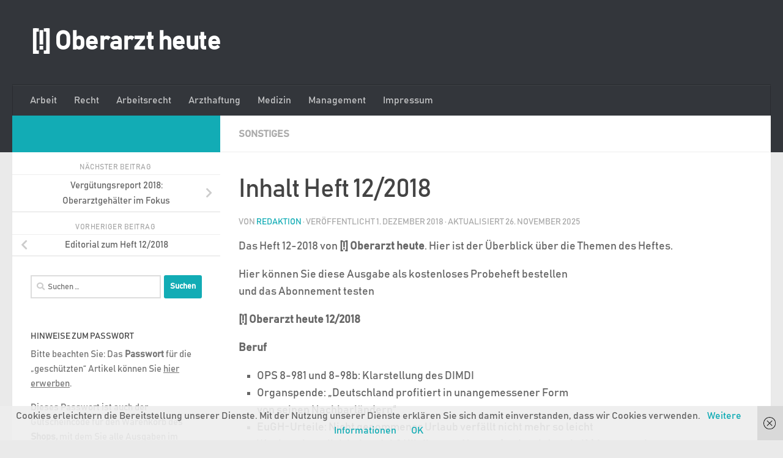

--- FILE ---
content_type: text/html; charset=UTF-8
request_url: https://oberarzt-heute.de/1649-2
body_size: 17676
content:
<!DOCTYPE html>
<html class="no-js" lang="de">
<head>
  <meta charset="UTF-8">
  <meta name="viewport" content="width=device-width, initial-scale=1.0">
  <link rel="profile" href="https://gmpg.org/xfn/11" />
  <link rel="pingback" href="https://oberarzt-heute.de/xmlrpc.php">

  <meta name='robots' content='index, follow, max-image-preview:large, max-snippet:-1, max-video-preview:-1' />
<script>document.documentElement.className = document.documentElement.className.replace("no-js","js");</script>
<script>window._wca = window._wca || [];</script>

	<!-- This site is optimized with the Yoast SEO plugin v26.7 - https://yoast.com/wordpress/plugins/seo/ -->
	<title>Inhalt Heft 12/2018 - [!] Oberarzt heute</title>
	<link rel="canonical" href="https://oberarzt-heute.de/1649-2" />
	<meta property="og:locale" content="de_DE" />
	<meta property="og:type" content="article" />
	<meta property="og:title" content="Inhalt Heft 12/2018 - [!] Oberarzt heute" />
	<meta property="og:description" content="Das Heft 12-2018 von [!] Oberarzt heute. Hier ist der Überblick über die Themen des Heftes. Hier können Sie diese Ausgabe als kostenloses Probeheft bestellen und das Abonnement testen  [!] Oberarzt heute 12/2018 Beruf&#046;&#046;&#046;" />
	<meta property="og:url" content="https://oberarzt-heute.de/1649-2" />
	<meta property="og:site_name" content="[!] Oberarzt heute" />
	<meta property="article:published_time" content="2018-12-01T11:53:28+00:00" />
	<meta property="article:modified_time" content="2025-11-26T10:35:46+00:00" />
	<meta name="author" content="Redaktion" />
	<meta name="twitter:card" content="summary_large_image" />
	<meta name="twitter:label1" content="Verfasst von" />
	<meta name="twitter:data1" content="Redaktion" />
	<meta name="twitter:label2" content="Geschätzte Lesezeit" />
	<meta name="twitter:data2" content="1 Minute" />
	<script type="application/ld+json" class="yoast-schema-graph">{"@context":"https://schema.org","@graph":[{"@type":"Article","@id":"https://oberarzt-heute.de/1649-2#article","isPartOf":{"@id":"https://oberarzt-heute.de/1649-2"},"author":{"name":"Redaktion","@id":"https://oberarzt-heute.de/#/schema/person/4993cf09df7d258f6b627413939bfd73"},"headline":"Inhalt Heft 12/2018","datePublished":"2018-12-01T11:53:28+00:00","dateModified":"2025-11-26T10:35:46+00:00","mainEntityOfPage":{"@id":"https://oberarzt-heute.de/1649-2"},"wordCount":150,"articleSection":["Sonstiges"],"inLanguage":"de"},{"@type":"WebPage","@id":"https://oberarzt-heute.de/1649-2","url":"https://oberarzt-heute.de/1649-2","name":"Inhalt Heft 12/2018 - [!] Oberarzt heute","isPartOf":{"@id":"https://oberarzt-heute.de/#website"},"datePublished":"2018-12-01T11:53:28+00:00","dateModified":"2025-11-26T10:35:46+00:00","author":{"@id":"https://oberarzt-heute.de/#/schema/person/4993cf09df7d258f6b627413939bfd73"},"breadcrumb":{"@id":"https://oberarzt-heute.de/1649-2#breadcrumb"},"inLanguage":"de","potentialAction":[{"@type":"ReadAction","target":["https://oberarzt-heute.de/1649-2"]}]},{"@type":"BreadcrumbList","@id":"https://oberarzt-heute.de/1649-2#breadcrumb","itemListElement":[{"@type":"ListItem","position":1,"name":"Startseite","item":"https://oberarzt-heute.de/"},{"@type":"ListItem","position":2,"name":"Inhalt Heft 12/2018"}]},{"@type":"WebSite","@id":"https://oberarzt-heute.de/#website","url":"https://oberarzt-heute.de/","name":"[!] Oberarzt heute","description":"","potentialAction":[{"@type":"SearchAction","target":{"@type":"EntryPoint","urlTemplate":"https://oberarzt-heute.de/?s={search_term_string}"},"query-input":{"@type":"PropertyValueSpecification","valueRequired":true,"valueName":"search_term_string"}}],"inLanguage":"de"},{"@type":"Person","@id":"https://oberarzt-heute.de/#/schema/person/4993cf09df7d258f6b627413939bfd73","name":"Redaktion","url":"https://oberarzt-heute.de/author/o63rar7zh3ut3"}]}</script>
	<!-- / Yoast SEO plugin. -->


<link rel='dns-prefetch' href='//stats.wp.com' />
<link rel='dns-prefetch' href='//v0.wordpress.com' />
<link rel='dns-prefetch' href='//widgets.wp.com' />
<link rel='dns-prefetch' href='//s0.wp.com' />
<link rel='dns-prefetch' href='//0.gravatar.com' />
<link rel='dns-prefetch' href='//1.gravatar.com' />
<link rel='dns-prefetch' href='//2.gravatar.com' />
<link rel='preconnect' href='//i0.wp.com' />
<link rel="alternate" type="application/rss+xml" title="[!] Oberarzt heute &raquo; Feed" href="https://oberarzt-heute.de/feed" />
<link rel="alternate" type="application/rss+xml" title="[!] Oberarzt heute &raquo; Kommentar-Feed" href="https://oberarzt-heute.de/comments/feed" />
<link rel="alternate" title="oEmbed (JSON)" type="application/json+oembed" href="https://oberarzt-heute.de/wp-json/oembed/1.0/embed?url=https%3A%2F%2Foberarzt-heute.de%2F1649-2" />
<link rel="alternate" title="oEmbed (XML)" type="text/xml+oembed" href="https://oberarzt-heute.de/wp-json/oembed/1.0/embed?url=https%3A%2F%2Foberarzt-heute.de%2F1649-2&#038;format=xml" />
<style id='wp-img-auto-sizes-contain-inline-css'>
img:is([sizes=auto i],[sizes^="auto," i]){contain-intrinsic-size:3000px 1500px}
/*# sourceURL=wp-img-auto-sizes-contain-inline-css */
</style>
<link rel='stylesheet' id='jetpack_related-posts-css' href='https://oberarzt-heute.de/wp-content/plugins/jetpack/modules/related-posts/related-posts.css?ver=20240116' media='all' />
<style id='wp-emoji-styles-inline-css'>

	img.wp-smiley, img.emoji {
		display: inline !important;
		border: none !important;
		box-shadow: none !important;
		height: 1em !important;
		width: 1em !important;
		margin: 0 0.07em !important;
		vertical-align: -0.1em !important;
		background: none !important;
		padding: 0 !important;
	}
/*# sourceURL=wp-emoji-styles-inline-css */
</style>
<style id='wp-block-library-inline-css'>
:root{--wp-block-synced-color:#7a00df;--wp-block-synced-color--rgb:122,0,223;--wp-bound-block-color:var(--wp-block-synced-color);--wp-editor-canvas-background:#ddd;--wp-admin-theme-color:#007cba;--wp-admin-theme-color--rgb:0,124,186;--wp-admin-theme-color-darker-10:#006ba1;--wp-admin-theme-color-darker-10--rgb:0,107,160.5;--wp-admin-theme-color-darker-20:#005a87;--wp-admin-theme-color-darker-20--rgb:0,90,135;--wp-admin-border-width-focus:2px}@media (min-resolution:192dpi){:root{--wp-admin-border-width-focus:1.5px}}.wp-element-button{cursor:pointer}:root .has-very-light-gray-background-color{background-color:#eee}:root .has-very-dark-gray-background-color{background-color:#313131}:root .has-very-light-gray-color{color:#eee}:root .has-very-dark-gray-color{color:#313131}:root .has-vivid-green-cyan-to-vivid-cyan-blue-gradient-background{background:linear-gradient(135deg,#00d084,#0693e3)}:root .has-purple-crush-gradient-background{background:linear-gradient(135deg,#34e2e4,#4721fb 50%,#ab1dfe)}:root .has-hazy-dawn-gradient-background{background:linear-gradient(135deg,#faaca8,#dad0ec)}:root .has-subdued-olive-gradient-background{background:linear-gradient(135deg,#fafae1,#67a671)}:root .has-atomic-cream-gradient-background{background:linear-gradient(135deg,#fdd79a,#004a59)}:root .has-nightshade-gradient-background{background:linear-gradient(135deg,#330968,#31cdcf)}:root .has-midnight-gradient-background{background:linear-gradient(135deg,#020381,#2874fc)}:root{--wp--preset--font-size--normal:16px;--wp--preset--font-size--huge:42px}.has-regular-font-size{font-size:1em}.has-larger-font-size{font-size:2.625em}.has-normal-font-size{font-size:var(--wp--preset--font-size--normal)}.has-huge-font-size{font-size:var(--wp--preset--font-size--huge)}.has-text-align-center{text-align:center}.has-text-align-left{text-align:left}.has-text-align-right{text-align:right}.has-fit-text{white-space:nowrap!important}#end-resizable-editor-section{display:none}.aligncenter{clear:both}.items-justified-left{justify-content:flex-start}.items-justified-center{justify-content:center}.items-justified-right{justify-content:flex-end}.items-justified-space-between{justify-content:space-between}.screen-reader-text{border:0;clip-path:inset(50%);height:1px;margin:-1px;overflow:hidden;padding:0;position:absolute;width:1px;word-wrap:normal!important}.screen-reader-text:focus{background-color:#ddd;clip-path:none;color:#444;display:block;font-size:1em;height:auto;left:5px;line-height:normal;padding:15px 23px 14px;text-decoration:none;top:5px;width:auto;z-index:100000}html :where(.has-border-color){border-style:solid}html :where([style*=border-top-color]){border-top-style:solid}html :where([style*=border-right-color]){border-right-style:solid}html :where([style*=border-bottom-color]){border-bottom-style:solid}html :where([style*=border-left-color]){border-left-style:solid}html :where([style*=border-width]){border-style:solid}html :where([style*=border-top-width]){border-top-style:solid}html :where([style*=border-right-width]){border-right-style:solid}html :where([style*=border-bottom-width]){border-bottom-style:solid}html :where([style*=border-left-width]){border-left-style:solid}html :where(img[class*=wp-image-]){height:auto;max-width:100%}:where(figure){margin:0 0 1em}html :where(.is-position-sticky){--wp-admin--admin-bar--position-offset:var(--wp-admin--admin-bar--height,0px)}@media screen and (max-width:600px){html :where(.is-position-sticky){--wp-admin--admin-bar--position-offset:0px}}

/*# sourceURL=wp-block-library-inline-css */
</style><style id='global-styles-inline-css'>
:root{--wp--preset--aspect-ratio--square: 1;--wp--preset--aspect-ratio--4-3: 4/3;--wp--preset--aspect-ratio--3-4: 3/4;--wp--preset--aspect-ratio--3-2: 3/2;--wp--preset--aspect-ratio--2-3: 2/3;--wp--preset--aspect-ratio--16-9: 16/9;--wp--preset--aspect-ratio--9-16: 9/16;--wp--preset--color--black: #000000;--wp--preset--color--cyan-bluish-gray: #abb8c3;--wp--preset--color--white: #ffffff;--wp--preset--color--pale-pink: #f78da7;--wp--preset--color--vivid-red: #cf2e2e;--wp--preset--color--luminous-vivid-orange: #ff6900;--wp--preset--color--luminous-vivid-amber: #fcb900;--wp--preset--color--light-green-cyan: #7bdcb5;--wp--preset--color--vivid-green-cyan: #00d084;--wp--preset--color--pale-cyan-blue: #8ed1fc;--wp--preset--color--vivid-cyan-blue: #0693e3;--wp--preset--color--vivid-purple: #9b51e0;--wp--preset--gradient--vivid-cyan-blue-to-vivid-purple: linear-gradient(135deg,rgb(6,147,227) 0%,rgb(155,81,224) 100%);--wp--preset--gradient--light-green-cyan-to-vivid-green-cyan: linear-gradient(135deg,rgb(122,220,180) 0%,rgb(0,208,130) 100%);--wp--preset--gradient--luminous-vivid-amber-to-luminous-vivid-orange: linear-gradient(135deg,rgb(252,185,0) 0%,rgb(255,105,0) 100%);--wp--preset--gradient--luminous-vivid-orange-to-vivid-red: linear-gradient(135deg,rgb(255,105,0) 0%,rgb(207,46,46) 100%);--wp--preset--gradient--very-light-gray-to-cyan-bluish-gray: linear-gradient(135deg,rgb(238,238,238) 0%,rgb(169,184,195) 100%);--wp--preset--gradient--cool-to-warm-spectrum: linear-gradient(135deg,rgb(74,234,220) 0%,rgb(151,120,209) 20%,rgb(207,42,186) 40%,rgb(238,44,130) 60%,rgb(251,105,98) 80%,rgb(254,248,76) 100%);--wp--preset--gradient--blush-light-purple: linear-gradient(135deg,rgb(255,206,236) 0%,rgb(152,150,240) 100%);--wp--preset--gradient--blush-bordeaux: linear-gradient(135deg,rgb(254,205,165) 0%,rgb(254,45,45) 50%,rgb(107,0,62) 100%);--wp--preset--gradient--luminous-dusk: linear-gradient(135deg,rgb(255,203,112) 0%,rgb(199,81,192) 50%,rgb(65,88,208) 100%);--wp--preset--gradient--pale-ocean: linear-gradient(135deg,rgb(255,245,203) 0%,rgb(182,227,212) 50%,rgb(51,167,181) 100%);--wp--preset--gradient--electric-grass: linear-gradient(135deg,rgb(202,248,128) 0%,rgb(113,206,126) 100%);--wp--preset--gradient--midnight: linear-gradient(135deg,rgb(2,3,129) 0%,rgb(40,116,252) 100%);--wp--preset--font-size--small: 13px;--wp--preset--font-size--medium: 20px;--wp--preset--font-size--large: 36px;--wp--preset--font-size--x-large: 42px;--wp--preset--spacing--20: 0.44rem;--wp--preset--spacing--30: 0.67rem;--wp--preset--spacing--40: 1rem;--wp--preset--spacing--50: 1.5rem;--wp--preset--spacing--60: 2.25rem;--wp--preset--spacing--70: 3.38rem;--wp--preset--spacing--80: 5.06rem;--wp--preset--shadow--natural: 6px 6px 9px rgba(0, 0, 0, 0.2);--wp--preset--shadow--deep: 12px 12px 50px rgba(0, 0, 0, 0.4);--wp--preset--shadow--sharp: 6px 6px 0px rgba(0, 0, 0, 0.2);--wp--preset--shadow--outlined: 6px 6px 0px -3px rgb(255, 255, 255), 6px 6px rgb(0, 0, 0);--wp--preset--shadow--crisp: 6px 6px 0px rgb(0, 0, 0);}:where(.is-layout-flex){gap: 0.5em;}:where(.is-layout-grid){gap: 0.5em;}body .is-layout-flex{display: flex;}.is-layout-flex{flex-wrap: wrap;align-items: center;}.is-layout-flex > :is(*, div){margin: 0;}body .is-layout-grid{display: grid;}.is-layout-grid > :is(*, div){margin: 0;}:where(.wp-block-columns.is-layout-flex){gap: 2em;}:where(.wp-block-columns.is-layout-grid){gap: 2em;}:where(.wp-block-post-template.is-layout-flex){gap: 1.25em;}:where(.wp-block-post-template.is-layout-grid){gap: 1.25em;}.has-black-color{color: var(--wp--preset--color--black) !important;}.has-cyan-bluish-gray-color{color: var(--wp--preset--color--cyan-bluish-gray) !important;}.has-white-color{color: var(--wp--preset--color--white) !important;}.has-pale-pink-color{color: var(--wp--preset--color--pale-pink) !important;}.has-vivid-red-color{color: var(--wp--preset--color--vivid-red) !important;}.has-luminous-vivid-orange-color{color: var(--wp--preset--color--luminous-vivid-orange) !important;}.has-luminous-vivid-amber-color{color: var(--wp--preset--color--luminous-vivid-amber) !important;}.has-light-green-cyan-color{color: var(--wp--preset--color--light-green-cyan) !important;}.has-vivid-green-cyan-color{color: var(--wp--preset--color--vivid-green-cyan) !important;}.has-pale-cyan-blue-color{color: var(--wp--preset--color--pale-cyan-blue) !important;}.has-vivid-cyan-blue-color{color: var(--wp--preset--color--vivid-cyan-blue) !important;}.has-vivid-purple-color{color: var(--wp--preset--color--vivid-purple) !important;}.has-black-background-color{background-color: var(--wp--preset--color--black) !important;}.has-cyan-bluish-gray-background-color{background-color: var(--wp--preset--color--cyan-bluish-gray) !important;}.has-white-background-color{background-color: var(--wp--preset--color--white) !important;}.has-pale-pink-background-color{background-color: var(--wp--preset--color--pale-pink) !important;}.has-vivid-red-background-color{background-color: var(--wp--preset--color--vivid-red) !important;}.has-luminous-vivid-orange-background-color{background-color: var(--wp--preset--color--luminous-vivid-orange) !important;}.has-luminous-vivid-amber-background-color{background-color: var(--wp--preset--color--luminous-vivid-amber) !important;}.has-light-green-cyan-background-color{background-color: var(--wp--preset--color--light-green-cyan) !important;}.has-vivid-green-cyan-background-color{background-color: var(--wp--preset--color--vivid-green-cyan) !important;}.has-pale-cyan-blue-background-color{background-color: var(--wp--preset--color--pale-cyan-blue) !important;}.has-vivid-cyan-blue-background-color{background-color: var(--wp--preset--color--vivid-cyan-blue) !important;}.has-vivid-purple-background-color{background-color: var(--wp--preset--color--vivid-purple) !important;}.has-black-border-color{border-color: var(--wp--preset--color--black) !important;}.has-cyan-bluish-gray-border-color{border-color: var(--wp--preset--color--cyan-bluish-gray) !important;}.has-white-border-color{border-color: var(--wp--preset--color--white) !important;}.has-pale-pink-border-color{border-color: var(--wp--preset--color--pale-pink) !important;}.has-vivid-red-border-color{border-color: var(--wp--preset--color--vivid-red) !important;}.has-luminous-vivid-orange-border-color{border-color: var(--wp--preset--color--luminous-vivid-orange) !important;}.has-luminous-vivid-amber-border-color{border-color: var(--wp--preset--color--luminous-vivid-amber) !important;}.has-light-green-cyan-border-color{border-color: var(--wp--preset--color--light-green-cyan) !important;}.has-vivid-green-cyan-border-color{border-color: var(--wp--preset--color--vivid-green-cyan) !important;}.has-pale-cyan-blue-border-color{border-color: var(--wp--preset--color--pale-cyan-blue) !important;}.has-vivid-cyan-blue-border-color{border-color: var(--wp--preset--color--vivid-cyan-blue) !important;}.has-vivid-purple-border-color{border-color: var(--wp--preset--color--vivid-purple) !important;}.has-vivid-cyan-blue-to-vivid-purple-gradient-background{background: var(--wp--preset--gradient--vivid-cyan-blue-to-vivid-purple) !important;}.has-light-green-cyan-to-vivid-green-cyan-gradient-background{background: var(--wp--preset--gradient--light-green-cyan-to-vivid-green-cyan) !important;}.has-luminous-vivid-amber-to-luminous-vivid-orange-gradient-background{background: var(--wp--preset--gradient--luminous-vivid-amber-to-luminous-vivid-orange) !important;}.has-luminous-vivid-orange-to-vivid-red-gradient-background{background: var(--wp--preset--gradient--luminous-vivid-orange-to-vivid-red) !important;}.has-very-light-gray-to-cyan-bluish-gray-gradient-background{background: var(--wp--preset--gradient--very-light-gray-to-cyan-bluish-gray) !important;}.has-cool-to-warm-spectrum-gradient-background{background: var(--wp--preset--gradient--cool-to-warm-spectrum) !important;}.has-blush-light-purple-gradient-background{background: var(--wp--preset--gradient--blush-light-purple) !important;}.has-blush-bordeaux-gradient-background{background: var(--wp--preset--gradient--blush-bordeaux) !important;}.has-luminous-dusk-gradient-background{background: var(--wp--preset--gradient--luminous-dusk) !important;}.has-pale-ocean-gradient-background{background: var(--wp--preset--gradient--pale-ocean) !important;}.has-electric-grass-gradient-background{background: var(--wp--preset--gradient--electric-grass) !important;}.has-midnight-gradient-background{background: var(--wp--preset--gradient--midnight) !important;}.has-small-font-size{font-size: var(--wp--preset--font-size--small) !important;}.has-medium-font-size{font-size: var(--wp--preset--font-size--medium) !important;}.has-large-font-size{font-size: var(--wp--preset--font-size--large) !important;}.has-x-large-font-size{font-size: var(--wp--preset--font-size--x-large) !important;}
/*# sourceURL=global-styles-inline-css */
</style>

<style id='classic-theme-styles-inline-css'>
/*! This file is auto-generated */
.wp-block-button__link{color:#fff;background-color:#32373c;border-radius:9999px;box-shadow:none;text-decoration:none;padding:calc(.667em + 2px) calc(1.333em + 2px);font-size:1.125em}.wp-block-file__button{background:#32373c;color:#fff;text-decoration:none}
/*# sourceURL=/wp-includes/css/classic-themes.min.css */
</style>
<link rel='stylesheet' id='uaf_client_css-css' href='https://oberarzt-heute.de/wp-content/uploads/useanyfont/uaf.css?ver=1766054411' media='all' />
<link rel='stylesheet' id='woocommerce-layout-css' href='https://oberarzt-heute.de/wp-content/plugins/woocommerce/assets/css/woocommerce-layout.css?ver=10.4.3' media='all' />
<style id='woocommerce-layout-inline-css'>

	.infinite-scroll .woocommerce-pagination {
		display: none;
	}
/*# sourceURL=woocommerce-layout-inline-css */
</style>
<link rel='stylesheet' id='woocommerce-smallscreen-css' href='https://oberarzt-heute.de/wp-content/plugins/woocommerce/assets/css/woocommerce-smallscreen.css?ver=10.4.3' media='only screen and (max-width: 768px)' />
<link rel='stylesheet' id='woocommerce-general-css' href='https://oberarzt-heute.de/wp-content/plugins/woocommerce/assets/css/woocommerce.css?ver=10.4.3' media='all' />
<style id='woocommerce-inline-inline-css'>
.woocommerce form .form-row .required { visibility: visible; }
/*# sourceURL=woocommerce-inline-inline-css */
</style>
<link rel='stylesheet' id='hueman-main-style-css' href='https://oberarzt-heute.de/wp-content/themes/hueman/assets/front/css/main.min.css?ver=3.7.27' media='all' />
<style id='hueman-main-style-inline-css'>
body { font-family:Arial, sans-serif;font-size:1.00rem }@media only screen and (min-width: 720px) {
        .nav > li { font-size:1.00rem; }
      }::selection { background-color: #12acb5; }
::-moz-selection { background-color: #12acb5; }a,a>span.hu-external::after,.themeform label .required,#flexslider-featured .flex-direction-nav .flex-next:hover,#flexslider-featured .flex-direction-nav .flex-prev:hover,.post-hover:hover .post-title a,.post-title a:hover,.sidebar.s1 .post-nav li a:hover i,.content .post-nav li a:hover i,.post-related a:hover,.sidebar.s1 .widget_rss ul li a,#footer .widget_rss ul li a,.sidebar.s1 .widget_calendar a,#footer .widget_calendar a,.sidebar.s1 .alx-tab .tab-item-category a,.sidebar.s1 .alx-posts .post-item-category a,.sidebar.s1 .alx-tab li:hover .tab-item-title a,.sidebar.s1 .alx-tab li:hover .tab-item-comment a,.sidebar.s1 .alx-posts li:hover .post-item-title a,#footer .alx-tab .tab-item-category a,#footer .alx-posts .post-item-category a,#footer .alx-tab li:hover .tab-item-title a,#footer .alx-tab li:hover .tab-item-comment a,#footer .alx-posts li:hover .post-item-title a,.comment-tabs li.active a,.comment-awaiting-moderation,.child-menu a:hover,.child-menu .current_page_item > a,.wp-pagenavi a,.entry.woocommerce div.product .woocommerce-tabs ul.tabs li.active a{ color: #12acb5; }input[type="submit"],.themeform button[type="submit"],.sidebar.s1 .sidebar-top,.sidebar.s1 .sidebar-toggle,#flexslider-featured .flex-control-nav li a.flex-active,.post-tags a:hover,.sidebar.s1 .widget_calendar caption,#footer .widget_calendar caption,.author-bio .bio-avatar:after,.commentlist li.bypostauthor > .comment-body:after,.commentlist li.comment-author-admin > .comment-body:after,.themeform .woocommerce #respond input#submit.alt,.themeform .woocommerce a.button.alt,.themeform .woocommerce button.button.alt,.themeform .woocommerce input.button.alt{ background-color: #12acb5; }.post-format .format-container { border-color: #12acb5; }.sidebar.s1 .alx-tabs-nav li.active a,#footer .alx-tabs-nav li.active a,.comment-tabs li.active a,.wp-pagenavi a:hover,.wp-pagenavi a:active,.wp-pagenavi span.current,.entry.woocommerce div.product .woocommerce-tabs ul.tabs li.active a{ border-bottom-color: #12acb5!important; }.sidebar.s2 .post-nav li a:hover i,
.sidebar.s2 .widget_rss ul li a,
.sidebar.s2 .widget_calendar a,
.sidebar.s2 .alx-tab .tab-item-category a,
.sidebar.s2 .alx-posts .post-item-category a,
.sidebar.s2 .alx-tab li:hover .tab-item-title a,
.sidebar.s2 .alx-tab li:hover .tab-item-comment a,
.sidebar.s2 .alx-posts li:hover .post-item-title a { color: #efb326; }
.sidebar.s2 .sidebar-top,.sidebar.s2 .sidebar-toggle,.post-comments,.jp-play-bar,.jp-volume-bar-value,.sidebar.s2 .widget_calendar caption,.themeform .woocommerce #respond input#submit,.themeform .woocommerce a.button,.themeform .woocommerce button.button,.themeform .woocommerce input.button{ background-color: #efb326; }.sidebar.s2 .alx-tabs-nav li.active a { border-bottom-color: #efb326; }
.post-comments::before { border-right-color: #efb326; }
      .search-expand,
              #nav-topbar.nav-container { background-color: #26272b}@media only screen and (min-width: 720px) {
                #nav-topbar .nav ul { background-color: #26272b; }
              }.is-scrolled #header .nav-container.desktop-sticky,
              .is-scrolled #header .search-expand { background-color: #26272b; background-color: rgba(38,39,43,0.90) }.is-scrolled .topbar-transparent #nav-topbar.desktop-sticky .nav ul { background-color: #26272b; background-color: rgba(38,39,43,0.95) }#header { background-color: #33363b; }
@media only screen and (min-width: 720px) {
  #nav-header .nav ul { background-color: #33363b; }
}
        #header #nav-mobile { background-color: #33363b; }.is-scrolled #header #nav-mobile { background-color: #33363b; background-color: rgba(51,54,59,0.90) }#nav-header.nav-container, #main-header-search .search-expand { background-color: #33363b; }
@media only screen and (min-width: 720px) {
  #nav-header .nav ul { background-color: #33363b; }
}
        .sidebar.expanding, .sidebar.collapsing, .sidebar .sidebar-content, .sidebar .sidebar-toggle, .container-inner > .main::before,.container-inner > .main::after { background-color: #ffffff; }@media only screen and (min-width: 480px) and (max-width: 1200px) { .s2.expanded { background-color: #ffffff; } }@media only screen and (min-width: 480px) and (max-width: 960px) { .s1.expanded { background-color: #ffffff; } }body { background-color: #eaeaea; }
/*# sourceURL=hueman-main-style-inline-css */
</style>
<link rel='stylesheet' id='jetpack_likes-css' href='https://oberarzt-heute.de/wp-content/plugins/jetpack/modules/likes/style.css?ver=15.4' media='all' />
<link rel='stylesheet' id='woocommerce-gzd-layout-css' href='https://oberarzt-heute.de/wp-content/plugins/woocommerce-germanized/build/static/layout-styles.css?ver=3.20.5' media='all' />
<style id='woocommerce-gzd-layout-inline-css'>
.woocommerce-checkout .shop_table { background-color: #eeeeee; } .product p.deposit-packaging-type { font-size: 1.25em !important; } p.woocommerce-shipping-destination { display: none; }
                .wc-gzd-nutri-score-value-a {
                    background: url(https://oberarzt-heute.de/wp-content/plugins/woocommerce-germanized/assets/images/nutri-score-a.svg) no-repeat;
                }
                .wc-gzd-nutri-score-value-b {
                    background: url(https://oberarzt-heute.de/wp-content/plugins/woocommerce-germanized/assets/images/nutri-score-b.svg) no-repeat;
                }
                .wc-gzd-nutri-score-value-c {
                    background: url(https://oberarzt-heute.de/wp-content/plugins/woocommerce-germanized/assets/images/nutri-score-c.svg) no-repeat;
                }
                .wc-gzd-nutri-score-value-d {
                    background: url(https://oberarzt-heute.de/wp-content/plugins/woocommerce-germanized/assets/images/nutri-score-d.svg) no-repeat;
                }
                .wc-gzd-nutri-score-value-e {
                    background: url(https://oberarzt-heute.de/wp-content/plugins/woocommerce-germanized/assets/images/nutri-score-e.svg) no-repeat;
                }
            
/*# sourceURL=woocommerce-gzd-layout-inline-css */
</style>
<link rel='stylesheet' id='sharedaddy-css' href='https://oberarzt-heute.de/wp-content/plugins/jetpack/modules/sharedaddy/sharing.css?ver=15.4' media='all' />
<link rel='stylesheet' id='social-logos-css' href='https://oberarzt-heute.de/wp-content/plugins/jetpack/_inc/social-logos/social-logos.min.css?ver=15.4' media='all' />
<script id="jetpack_related-posts-js-extra">
var related_posts_js_options = {"post_heading":"h4"};
//# sourceURL=jetpack_related-posts-js-extra
</script>
<script src="https://oberarzt-heute.de/wp-content/plugins/jetpack/_inc/build/related-posts/related-posts.min.js?ver=20240116" id="jetpack_related-posts-js"></script>
<script src="https://oberarzt-heute.de/wp-includes/js/jquery/jquery.min.js?ver=3.7.1" id="jquery-core-js"></script>
<script src="https://oberarzt-heute.de/wp-includes/js/jquery/jquery-migrate.min.js?ver=3.4.1" id="jquery-migrate-js"></script>
<script src="https://oberarzt-heute.de/wp-content/plugins/woocommerce/assets/js/jquery-blockui/jquery.blockUI.min.js?ver=2.7.0-wc.10.4.3" id="wc-jquery-blockui-js" defer data-wp-strategy="defer"></script>
<script id="wc-add-to-cart-js-extra">
var wc_add_to_cart_params = {"ajax_url":"/wp-admin/admin-ajax.php","wc_ajax_url":"/?wc-ajax=%%endpoint%%","i18n_view_cart":"Warenkorb anzeigen","cart_url":"https://oberarzt-heute.de/shop/warenkorb","is_cart":"","cart_redirect_after_add":"yes"};
//# sourceURL=wc-add-to-cart-js-extra
</script>
<script src="https://oberarzt-heute.de/wp-content/plugins/woocommerce/assets/js/frontend/add-to-cart.min.js?ver=10.4.3" id="wc-add-to-cart-js" defer data-wp-strategy="defer"></script>
<script src="https://oberarzt-heute.de/wp-content/plugins/woocommerce/assets/js/js-cookie/js.cookie.min.js?ver=2.1.4-wc.10.4.3" id="wc-js-cookie-js" defer data-wp-strategy="defer"></script>
<script id="woocommerce-js-extra">
var woocommerce_params = {"ajax_url":"/wp-admin/admin-ajax.php","wc_ajax_url":"/?wc-ajax=%%endpoint%%","i18n_password_show":"Passwort anzeigen","i18n_password_hide":"Passwort ausblenden"};
//# sourceURL=woocommerce-js-extra
</script>
<script src="https://oberarzt-heute.de/wp-content/plugins/woocommerce/assets/js/frontend/woocommerce.min.js?ver=10.4.3" id="woocommerce-js" defer data-wp-strategy="defer"></script>
<script src="https://oberarzt-heute.de/wp-content/themes/hueman/assets/front/js/libs/mobile-detect.min.js?ver=3.7.27" id="mobile-detect-js" defer></script>
<script src="https://stats.wp.com/s-202604.js" id="woocommerce-analytics-js" defer data-wp-strategy="defer"></script>
<link rel="https://api.w.org/" href="https://oberarzt-heute.de/wp-json/" /><link rel="alternate" title="JSON" type="application/json" href="https://oberarzt-heute.de/wp-json/wp/v2/posts/1649" /><link rel="EditURI" type="application/rsd+xml" title="RSD" href="https://oberarzt-heute.de/xmlrpc.php?rsd" />
<meta name="generator" content="WordPress 6.9" />
<meta name="generator" content="WooCommerce 10.4.3" />
<link rel='shortlink' href='https://wp.me/p9k5TI-qB' />
<meta name="referrer" content="no-referrer-when-downgrade" />
<style> #wp-worthy-pixel { line-height: 1px; height: 1px; margin: 0; padding: 0; overflow: hidden; } </style>
	<style>img#wpstats{display:none}</style>
		    <link rel="preload" as="font" type="font/woff2" href="https://oberarzt-heute.de/wp-content/themes/hueman/assets/front/webfonts/fa-brands-400.woff2?v=5.15.2" crossorigin="anonymous"/>
    <link rel="preload" as="font" type="font/woff2" href="https://oberarzt-heute.de/wp-content/themes/hueman/assets/front/webfonts/fa-regular-400.woff2?v=5.15.2" crossorigin="anonymous"/>
    <link rel="preload" as="font" type="font/woff2" href="https://oberarzt-heute.de/wp-content/themes/hueman/assets/front/webfonts/fa-solid-900.woff2?v=5.15.2" crossorigin="anonymous"/>
  <!--[if lt IE 9]>
<script src="https://oberarzt-heute.de/wp-content/themes/hueman/assets/front/js/ie/html5shiv-printshiv.min.js"></script>
<script src="https://oberarzt-heute.de/wp-content/themes/hueman/assets/front/js/ie/selectivizr.js"></script>
<![endif]-->
	<noscript><style>.woocommerce-product-gallery{ opacity: 1 !important; }</style></noscript>
	<link rel="icon" href="https://i0.wp.com/oberarzt-heute.de/wp-content/uploads/2017/12/cropped-unnamed-file-1.png?fit=32%2C32&#038;ssl=1" sizes="32x32" />
<link rel="icon" href="https://i0.wp.com/oberarzt-heute.de/wp-content/uploads/2017/12/cropped-unnamed-file-1.png?fit=192%2C192&#038;ssl=1" sizes="192x192" />
<link rel="apple-touch-icon" href="https://i0.wp.com/oberarzt-heute.de/wp-content/uploads/2017/12/cropped-unnamed-file-1.png?fit=180%2C180&#038;ssl=1" />
<meta name="msapplication-TileImage" content="https://i0.wp.com/oberarzt-heute.de/wp-content/uploads/2017/12/cropped-unnamed-file-1.png?fit=270%2C270&#038;ssl=1" />
<link rel='stylesheet' id='wc-blocks-style-css' href='https://oberarzt-heute.de/wp-content/plugins/woocommerce/assets/client/blocks/wc-blocks.css?ver=wc-10.4.3' media='all' />
</head>

<body class="wp-singular post-template-default single single-post postid-1649 single-format-standard wp-embed-responsive wp-theme-hueman theme-hueman woocommerce-no-js col-2cr full-width header-desktop-sticky header-mobile-sticky hu-fa-not-loaded hueman-3-7-27 chrome">
<div id="wrapper">
  <a class="screen-reader-text skip-link" href="#content">Zum Inhalt springen</a>
  
  <header id="header" class="main-menu-mobile-on one-mobile-menu main_menu header-ads-desktop  topbar-transparent no-header-img">
        <nav class="nav-container group mobile-menu mobile-sticky " id="nav-mobile" data-menu-id="header-1">
  <div class="mobile-title-logo-in-header"><p class="site-title">                  <a class="custom-logo-link" href="https://oberarzt-heute.de/" rel="home" title="[!] Oberarzt heute | Homepage">[!] Oberarzt heute</a>                </p></div>
        
                    <!-- <div class="ham__navbar-toggler collapsed" aria-expanded="false">
          <div class="ham__navbar-span-wrapper">
            <span class="ham-toggler-menu__span"></span>
          </div>
        </div> -->
        <button class="ham__navbar-toggler-two collapsed" title="Menu" aria-expanded="false">
          <span class="ham__navbar-span-wrapper">
            <span class="line line-1"></span>
            <span class="line line-2"></span>
            <span class="line line-3"></span>
          </span>
        </button>
            
      <div class="nav-text"></div>
      <div class="nav-wrap container">
                  <ul class="nav container-inner group mobile-search">
                            <li>
                  <form role="search" method="get" class="search-form" action="https://oberarzt-heute.de/">
				<label>
					<span class="screen-reader-text">Suche nach:</span>
					<input type="search" class="search-field" placeholder="Suchen …" value="" name="s" />
				</label>
				<input type="submit" class="search-submit" value="Suchen" />
			</form>                </li>
                      </ul>
                <ul id="menu-unbenannt" class="nav container-inner group"><li id="menu-item-9863" class="menu-item menu-item-type-taxonomy menu-item-object-category menu-item-9863"><a href="https://oberarzt-heute.de/category/arbeit">Arbeit</a></li>
<li id="menu-item-9864" class="menu-item menu-item-type-taxonomy menu-item-object-category menu-item-9864"><a href="https://oberarzt-heute.de/category/recht">Recht</a></li>
<li id="menu-item-9867" class="menu-item menu-item-type-taxonomy menu-item-object-post_tag menu-item-9867"><a href="https://oberarzt-heute.de/tag/arbeitsrecht">Arbeitsrecht</a></li>
<li id="menu-item-9869" class="menu-item menu-item-type-taxonomy menu-item-object-post_tag menu-item-9869"><a href="https://oberarzt-heute.de/tag/arzthaftung">Arzthaftung</a></li>
<li id="menu-item-10365" class="menu-item menu-item-type-taxonomy menu-item-object-category menu-item-10365"><a href="https://oberarzt-heute.de/category/medizin">Medizin</a></li>
<li id="menu-item-9870" class="menu-item menu-item-type-taxonomy menu-item-object-post_tag menu-item-9870"><a href="https://oberarzt-heute.de/tag/management">Management</a></li>
<li id="menu-item-10357" class="menu-item menu-item-type-post_type menu-item-object-page menu-item-10357"><a href="https://oberarzt-heute.de/impressum">Impressum</a></li>
</ul>      </div>
</nav><!--/#nav-topbar-->  
  
  <div class="container group">
        <div class="container-inner">

                    <div class="group hu-pad central-header-zone">
                  <div class="logo-tagline-group">
                      <p class="site-title">                  <a class="custom-logo-link" href="https://oberarzt-heute.de/" rel="home" title="[!] Oberarzt heute | Homepage">[!] Oberarzt heute</a>                </p>                                        </div>

                                </div>
      
                <nav class="nav-container group desktop-menu " id="nav-header" data-menu-id="header-2">
    <div class="nav-text"><!-- put your mobile menu text here --></div>

  <div class="nav-wrap container">
        <ul id="menu-unbenannt-1" class="nav container-inner group"><li class="menu-item menu-item-type-taxonomy menu-item-object-category menu-item-9863"><a href="https://oberarzt-heute.de/category/arbeit">Arbeit</a></li>
<li class="menu-item menu-item-type-taxonomy menu-item-object-category menu-item-9864"><a href="https://oberarzt-heute.de/category/recht">Recht</a></li>
<li class="menu-item menu-item-type-taxonomy menu-item-object-post_tag menu-item-9867"><a href="https://oberarzt-heute.de/tag/arbeitsrecht">Arbeitsrecht</a></li>
<li class="menu-item menu-item-type-taxonomy menu-item-object-post_tag menu-item-9869"><a href="https://oberarzt-heute.de/tag/arzthaftung">Arzthaftung</a></li>
<li class="menu-item menu-item-type-taxonomy menu-item-object-category menu-item-10365"><a href="https://oberarzt-heute.de/category/medizin">Medizin</a></li>
<li class="menu-item menu-item-type-taxonomy menu-item-object-post_tag menu-item-9870"><a href="https://oberarzt-heute.de/tag/management">Management</a></li>
<li class="menu-item menu-item-type-post_type menu-item-object-page menu-item-10357"><a href="https://oberarzt-heute.de/impressum">Impressum</a></li>
</ul>  </div>
</nav><!--/#nav-header-->      
    </div><!--/.container-inner-->
      </div><!--/.container-->

</header><!--/#header-->
  
  <div class="container" id="page">
    <div class="container-inner">
            <div class="main">
        <div class="main-inner group">
          
              <main class="content" id="content">
              <div class="page-title hu-pad group">
          	    		<ul class="meta-single group">
    			<li class="category"><a href="https://oberarzt-heute.de/category/uncategorized" rel="category tag">Sonstiges</a></li>
    			    		</ul>
            
    </div><!--/.page-title-->
          <div class="hu-pad group">
              <article class="post-1649 post type-post status-publish format-standard hentry category-uncategorized">
    <div class="post-inner group">

      <h1 class="post-title entry-title">Inhalt Heft 12/2018</h1>
  <p class="post-byline">
       von     <span class="vcard author">
       <span class="fn"><a href="https://oberarzt-heute.de/author/o63rar7zh3ut3" title="Beiträge von Redaktion" rel="author">Redaktion</a></span>
     </span>
     &middot;
                            
                                Veröffentlicht <time class="published" datetime="2018-12-01T11:53:28+00:00">1. Dezember 2018</time>
                &middot; Aktualisiert <time class="updated" datetime="2025-11-26T10:35:46+00:00">26. November 2025</time>
                      </p>

                                      <div class="image-container">
                          </div>
              
      <div class="clear"></div>

      <div class="entry themeform">
        <div class="entry-inner">
          <p>Das Heft 12-2018 von <strong>[!] Oberarzt heute</strong>. Hier ist der Überblick über die Themen des Heftes.<span id="more-1038"></span></p>
<p>Hier können Sie diese Ausgabe als kostenloses Probeheft bestellen<br />
und das Abonnement testen <span id="more-1649"></span></p>
<p><strong>[!] Oberarzt heute 12/2018</strong></p>
<p><strong>Beruf</strong></p>
<ul>
<li>OPS 8-981 und 8-98b: Klarstellung des DIMDI</li>
<li>Organspende: „Deutschland profitiert in unangemessener Form<br />
von seinen Nachbarländern“</li>
<li>EuGH-Urteile: Nicht genommener Urlaub verfällt nicht mehr so leicht</li>
<li>Wer hat eigentlich behandelt? Klinik muss Namen (und evtl. Anschrift) herausgeben</li>
<li>Medizinischer Standard unterschritten: Wann hat das Folgen für den Oberarzt?</li>
<li>Oberlandesgericht Köln: Es gibt keinen „Chefarztstandard“</li>
</ul>
<p><strong>Arbeit</strong></p>
<ul>
<li>Falsche Berechnung des Urlaubs-/Krankheitsaufschlags? Prüfen Sie Ihre Urlaubsabrechung!</li>
<li>Vergütungsreport 2018: Oberarztgehälter im Fokus</li>
<li>Schweiz: Angestellte, Ausländer und Frauen verdienen weniger</li>
</ul>
<p><strong>Management</strong></p>
<ul>
<li>Serie „Weniger arbeiten“ Brückenteilzeit: Befristete Teilzeit mit Rückkehrgarantie</li>
<li>Neujahrsvorsätze sind sinnlos! Und wie sie dennoch Sinn machen</li>
<li>Vorsätze zum Jahreswechsel? Sieben Tipps für ein erfülltes 2019</li>
</ul>
<p><strong>Aktuelle Stellenangebote</strong></p>
<div class="sharedaddy sd-sharing-enabled"><div class="robots-nocontent sd-block sd-social sd-social-icon sd-sharing"><div class="sd-content"><ul><li class="share-print"><a rel="nofollow noopener noreferrer"
				data-shared="sharing-print-1649"
				class="share-print sd-button share-icon no-text"
				href="https://oberarzt-heute.de/1649-2#print?share=print"
				target="_blank"
				aria-labelledby="sharing-print-1649"
				>
				<span id="sharing-print-1649" hidden>Klicken zum Ausdrucken (Wird in neuem Fenster geöffnet)</span>
				<span>Drucken</span>
			</a></li><li class="share-twitter"><a rel="nofollow noopener noreferrer"
				data-shared="sharing-twitter-1649"
				class="share-twitter sd-button share-icon no-text"
				href="https://oberarzt-heute.de/1649-2?share=twitter"
				target="_blank"
				aria-labelledby="sharing-twitter-1649"
				>
				<span id="sharing-twitter-1649" hidden>Klicke, um auf X zu teilen (Wird in neuem Fenster geöffnet)</span>
				<span>X</span>
			</a></li><li class="share-facebook"><a rel="nofollow noopener noreferrer"
				data-shared="sharing-facebook-1649"
				class="share-facebook sd-button share-icon no-text"
				href="https://oberarzt-heute.de/1649-2?share=facebook"
				target="_blank"
				aria-labelledby="sharing-facebook-1649"
				>
				<span id="sharing-facebook-1649" hidden>Klick, um auf Facebook zu teilen (Wird in neuem Fenster geöffnet)</span>
				<span>Facebook</span>
			</a></li><li class="share-jetpack-whatsapp"><a rel="nofollow noopener noreferrer"
				data-shared="sharing-whatsapp-1649"
				class="share-jetpack-whatsapp sd-button share-icon no-text"
				href="https://oberarzt-heute.de/1649-2?share=jetpack-whatsapp"
				target="_blank"
				aria-labelledby="sharing-whatsapp-1649"
				>
				<span id="sharing-whatsapp-1649" hidden>Klicken, um auf WhatsApp zu teilen (Wird in neuem Fenster geöffnet)</span>
				<span>WhatsApp</span>
			</a></li><li class="share-telegram"><a rel="nofollow noopener noreferrer"
				data-shared="sharing-telegram-1649"
				class="share-telegram sd-button share-icon no-text"
				href="https://oberarzt-heute.de/1649-2?share=telegram"
				target="_blank"
				aria-labelledby="sharing-telegram-1649"
				>
				<span id="sharing-telegram-1649" hidden>Klicken, um auf Telegram zu teilen (Wird in neuem Fenster geöffnet)</span>
				<span>Telegram</span>
			</a></li><li><a href="#" class="sharing-anchor sd-button share-more"><span>Mehr</span></a></li><li class="share-end"></li></ul><div class="sharing-hidden"><div class="inner" style="display: none;"><ul><li class="share-linkedin"><a rel="nofollow noopener noreferrer"
				data-shared="sharing-linkedin-1649"
				class="share-linkedin sd-button share-icon no-text"
				href="https://oberarzt-heute.de/1649-2?share=linkedin"
				target="_blank"
				aria-labelledby="sharing-linkedin-1649"
				>
				<span id="sharing-linkedin-1649" hidden>Klick, um auf LinkedIn zu teilen (Wird in neuem Fenster geöffnet)</span>
				<span>LinkedIn</span>
			</a></li><li class="share-reddit"><a rel="nofollow noopener noreferrer"
				data-shared="sharing-reddit-1649"
				class="share-reddit sd-button share-icon no-text"
				href="https://oberarzt-heute.de/1649-2?share=reddit"
				target="_blank"
				aria-labelledby="sharing-reddit-1649"
				>
				<span id="sharing-reddit-1649" hidden>Klick, um auf Reddit zu teilen (Wird in neuem Fenster geöffnet)</span>
				<span>Reddit</span>
			</a></li><li class="share-pinterest"><a rel="nofollow noopener noreferrer"
				data-shared="sharing-pinterest-1649"
				class="share-pinterest sd-button share-icon no-text"
				href="https://oberarzt-heute.de/1649-2?share=pinterest"
				target="_blank"
				aria-labelledby="sharing-pinterest-1649"
				>
				<span id="sharing-pinterest-1649" hidden>Klick, um auf Pinterest zu teilen (Wird in neuem Fenster geöffnet)</span>
				<span>Pinterest</span>
			</a></li><li class="share-pocket"><a rel="nofollow noopener noreferrer"
				data-shared="sharing-pocket-1649"
				class="share-pocket sd-button share-icon no-text"
				href="https://oberarzt-heute.de/1649-2?share=pocket"
				target="_blank"
				aria-labelledby="sharing-pocket-1649"
				>
				<span id="sharing-pocket-1649" hidden>Klick, um auf Pocket zu teilen (Wird in neuem Fenster geöffnet)</span>
				<span>Pocket</span>
			</a></li><li class="share-tumblr"><a rel="nofollow noopener noreferrer"
				data-shared="sharing-tumblr-1649"
				class="share-tumblr sd-button share-icon no-text"
				href="https://oberarzt-heute.de/1649-2?share=tumblr"
				target="_blank"
				aria-labelledby="sharing-tumblr-1649"
				>
				<span id="sharing-tumblr-1649" hidden>Klick, um auf Tumblr zu teilen (Wird in neuem Fenster geöffnet)</span>
				<span>Tumblr</span>
			</a></li><li class="share-end"></li></ul></div></div></div></div></div><div class='sharedaddy sd-block sd-like jetpack-likes-widget-wrapper jetpack-likes-widget-unloaded' id='like-post-wrapper-137776258-1649-696f938b11201' data-src='https://widgets.wp.com/likes/?ver=15.4#blog_id=137776258&amp;post_id=1649&amp;origin=oberarzt-heute.de&amp;obj_id=137776258-1649-696f938b11201' data-name='like-post-frame-137776258-1649-696f938b11201' data-title='Liken oder rebloggen'><h3 class="sd-title">Gefällt mir:</h3><div class='likes-widget-placeholder post-likes-widget-placeholder' style='height: 55px;'><span class='button'><span>Gefällt mir</span></span> <span class="loading">Wird geladen …</span></div><span class='sd-text-color'></span><a class='sd-link-color'></a></div>
<div id='jp-relatedposts' class='jp-relatedposts' >
	<h3 class="jp-relatedposts-headline"><em>Ähnliche Beiträge</em></h3>
</div>          <nav class="pagination group">
                      </nav><!--/.pagination-->
        </div>

        
        <div class="clear"></div>
      </div><!--/.entry-->

    </div><!--/.post-inner-->
  </article><!--/.post-->

<div class="clear"></div>








<section id="comments" class="themeform">

	
					<!-- comments closed, no comments -->
		
	
	
</section><!--/#comments-->          </div><!--/.hu-pad-->
            </main><!--/.content-->
          

	<div class="sidebar s1 collapsed" data-position="left" data-layout="col-2cr" data-sb-id="s1">

		<button class="sidebar-toggle" title="Seitenleiste erweitern"><i class="fas sidebar-toggle-arrows"></i></button>

		<div class="sidebar-content">

			           			<div class="sidebar-top group">
                                          <p>&nbsp;</p>                                    			</div>
			
				<ul class="post-nav group">
				<li class="next"><strong>Nächster Beitrag&nbsp;</strong><a href="https://oberarzt-heute.de/verguetungsreport-2018-oberarztgehaelter-im-fokus" rel="next"><i class="fas fa-chevron-right"></i><span>Vergütungsreport 2018: Oberarztgehälter im Fokus</span></a></li>
		
				<li class="previous"><strong>Vorheriger Beitrag&nbsp;</strong><a href="https://oberarzt-heute.de/editorial-zum-heft-12-2018" rel="prev"><i class="fas fa-chevron-left"></i><span>Editorial zum Heft 12/2018</span></a></li>
			</ul>

			
			<div id="search-2" class="widget widget_search"><form role="search" method="get" class="search-form" action="https://oberarzt-heute.de/">
				<label>
					<span class="screen-reader-text">Suche nach:</span>
					<input type="search" class="search-field" placeholder="Suchen …" value="" name="s" />
				</label>
				<input type="submit" class="search-submit" value="Suchen" />
			</form></div><div id="text-5" class="widget widget_text"><h3 class="widget-title">Hinweise zum Passwort</h3>			<div class="textwidget"><p>Bitte beachten Sie: Das <strong>Passwort</strong> für die &#8222;geschützten&#8220; Artikel können Sie <a href="https://oberarzt-heute.de/produkt/online-abonnement-mit-preisvorteil">hier erwerben</a>.</p>
<p>Dieses Passwort ist auch der <b>Gutscheincode</b> für den <b>Warenkorb</b> des <strong>Shops, </strong>mit dem Sie alle Ausgaben im Archiv <strong>kostenfrei als PDF</strong> herunter laden können!</p>
</div>
		</div>
		<div id="recent-posts-2" class="widget widget_recent_entries">
		<h3 class="widget-title">Neueste Beiträge</h3>
		<ul>
											<li>
					<a href="https://oberarzt-heute.de/zu-spaet-wegen-schnee-warum-der-weg-zur-arbeit-schnell-teuer-wird">Zu spät wegen Schnee: Warum der Weg zur Arbeit schnell teuer wird</a>
									</li>
											<li>
					<a href="https://oberarzt-heute.de/gewerkschaftsbeitraege-zusaetzlich-als-werbungskosten-abzugsfaehig">Gewerkschaftsbeiträge zusätzlich als Werbungskosten abzugsfähig</a>
									</li>
											<li>
					<a href="https://oberarzt-heute.de/ab-2026-betraegt-die-entfernungspauschale-038-euro">Ab 2026 beträgt die Entfernungspauschale 0,38 Euro</a>
									</li>
											<li>
					<a href="https://oberarzt-heute.de/vertragsaerztin-haftet-nicht-privat-fuer-etwaige-impfschaeden-nach-corona-schutzimpfung">Vertragsärztin haftet nicht privat für etwaige Impfschäden nach Corona-Schutzimpfung</a>
									</li>
											<li>
					<a href="https://oberarzt-heute.de/rufbereitschaft-anrueckzeit-von-30-minuten-zu-kurz-bemessen">Rufbereitschaft: Anrückzeit von 30 Minuten ist zu kurz bemessen</a>
									</li>
					</ul>

		</div><div id="tag_cloud-11" class="widget widget_tag_cloud"><h3 class="widget-title">Schlagwörter</h3><div class="tagcloud"><a href="https://oberarzt-heute.de/tag/abrechnung" class="tag-cloud-link tag-link-307 tag-link-position-1" style="font-size: 9.3263157894737pt;" aria-label="Abrechnung (5 Einträge)">Abrechnung</a>
<a href="https://oberarzt-heute.de/tag/adipositas" class="tag-cloud-link tag-link-249 tag-link-position-2" style="font-size: 8.7368421052632pt;" aria-label="Adipositas (4 Einträge)">Adipositas</a>
<a href="https://oberarzt-heute.de/tag/arbeitsrecht" class="tag-cloud-link tag-link-17 tag-link-position-3" style="font-size: 22pt;" aria-label="Arbeitsrecht (318 Einträge)">Arbeitsrecht</a>
<a href="https://oberarzt-heute.de/tag/arbeitsvertrag" class="tag-cloud-link tag-link-35 tag-link-position-4" style="font-size: 8.7368421052632pt;" aria-label="Arbeitsvertrag (4 Einträge)">Arbeitsvertrag</a>
<a href="https://oberarzt-heute.de/tag/arzthaftung" class="tag-cloud-link tag-link-60 tag-link-position-5" style="font-size: 15.957894736842pt;" aria-label="Arzthaftung (47 Einträge)">Arzthaftung</a>
<a href="https://oberarzt-heute.de/tag/arzthaftung" class="tag-cloud-link tag-link-77 tag-link-position-6" style="font-size: 19.052631578947pt;" aria-label="Arzthaftung (126 Einträge)">Arzthaftung</a>
<a href="https://oberarzt-heute.de/tag/aufklaerung" class="tag-cloud-link tag-link-61 tag-link-position-7" style="font-size: 12.052631578947pt;" aria-label="Aufklä#rung (13 Einträge)">Aufklä#rung</a>
<a href="https://oberarzt-heute.de/tag/befristung" class="tag-cloud-link tag-link-112 tag-link-position-8" style="font-size: 8.7368421052632pt;" aria-label="Befristung (4 Einträge)">Befristung</a>
<a href="https://oberarzt-heute.de/tag/behandlungsfehler" class="tag-cloud-link tag-link-301 tag-link-position-9" style="font-size: 8.7368421052632pt;" aria-label="Behandlungsfehler (4 Einträge)">Behandlungsfehler</a>
<a href="https://oberarzt-heute.de/tag/berufsrecht" class="tag-cloud-link tag-link-62 tag-link-position-10" style="font-size: 18.389473684211pt;" aria-label="Berufsrecht (101 Einträge)">Berufsrecht</a>
<a href="https://oberarzt-heute.de/tag/betriebsrat" class="tag-cloud-link tag-link-147 tag-link-position-11" style="font-size: 11.536842105263pt;" aria-label="Betriebsrat (11 Einträge)">Betriebsrat</a>
<a href="https://oberarzt-heute.de/tag/betrug" class="tag-cloud-link tag-link-336 tag-link-position-12" style="font-size: 8.7368421052632pt;" aria-label="Betrug (4 Einträge)">Betrug</a>
<a href="https://oberarzt-heute.de/tag/bewerbung" class="tag-cloud-link tag-link-217 tag-link-position-13" style="font-size: 8.7368421052632pt;" aria-label="Bewerbung (4 Einträge)">Bewerbung</a>
<a href="https://oberarzt-heute.de/tag/covid" class="tag-cloud-link tag-link-156 tag-link-position-14" style="font-size: 12.642105263158pt;" aria-label="Covid (16 Einträge)">Covid</a>
<a href="https://oberarzt-heute.de/tag/datenschutz" class="tag-cloud-link tag-link-223 tag-link-position-15" style="font-size: 9.8421052631579pt;" aria-label="Datenschutz (6 Einträge)">Datenschutz</a>
<a href="https://oberarzt-heute.de/tag/diabetes" class="tag-cloud-link tag-link-329 tag-link-position-16" style="font-size: 10.578947368421pt;" aria-label="Diabetes (8 Einträge)">Diabetes</a>
<a href="https://oberarzt-heute.de/tag/dokumentation" class="tag-cloud-link tag-link-68 tag-link-position-17" style="font-size: 9.3263157894737pt;" aria-label="Dokumentation (5 Einträge)">Dokumentation</a>
<a href="https://oberarzt-heute.de/tag/ernaehrung" class="tag-cloud-link tag-link-351 tag-link-position-18" style="font-size: 10.210526315789pt;" aria-label="Ernährung (7 Einträge)">Ernährung</a>
<a href="https://oberarzt-heute.de/tag/impfung" class="tag-cloud-link tag-link-165 tag-link-position-19" style="font-size: 8.7368421052632pt;" aria-label="Impfung (4 Einträge)">Impfung</a>
<a href="https://oberarzt-heute.de/tag/karriere" class="tag-cloud-link tag-link-20 tag-link-position-20" style="font-size: 15.368421052632pt;" aria-label="Karriere (39 Einträge)">Karriere</a>
<a href="https://oberarzt-heute.de/tag/krebs" class="tag-cloud-link tag-link-192 tag-link-position-21" style="font-size: 11.757894736842pt;" aria-label="Krebs (12 Einträge)">Krebs</a>
<a href="https://oberarzt-heute.de/tag/kuendigung" class="tag-cloud-link tag-link-164 tag-link-position-22" style="font-size: 13.452631578947pt;" aria-label="Kündigung (21 Einträge)">Kündigung</a>
<a href="https://oberarzt-heute.de/tag/leitlinie" class="tag-cloud-link tag-link-213 tag-link-position-23" style="font-size: 11.757894736842pt;" aria-label="Leitlinie (12 Einträge)">Leitlinie</a>
<a href="https://oberarzt-heute.de/tag/leserfrage" class="tag-cloud-link tag-link-76 tag-link-position-24" style="font-size: 9.8421052631579pt;" aria-label="Leserfrage (6 Einträge)">Leserfrage</a>
<a href="https://oberarzt-heute.de/tag/management" class="tag-cloud-link tag-link-21 tag-link-position-25" style="font-size: 18.831578947368pt;" aria-label="Management (116 Einträge)">Management</a>
<a href="https://oberarzt-heute.de/tag/mitbestimmung" class="tag-cloud-link tag-link-159 tag-link-position-26" style="font-size: 9.8421052631579pt;" aria-label="Mitbestimmung (6 Einträge)">Mitbestimmung</a>
<a href="https://oberarzt-heute.de/tag/niederlassung" class="tag-cloud-link tag-link-64 tag-link-position-27" style="font-size: 10.947368421053pt;" aria-label="Niederlassung (9 Einträge)">Niederlassung</a>
<a href="https://oberarzt-heute.de/tag/personal" class="tag-cloud-link tag-link-167 tag-link-position-28" style="font-size: 9.3263157894737pt;" aria-label="Personal (5 Einträge)">Personal</a>
<a href="https://oberarzt-heute.de/tag/personalrat" class="tag-cloud-link tag-link-148 tag-link-position-29" style="font-size: 10.578947368421pt;" aria-label="Personalrat (8 Einträge)">Personalrat</a>
<a href="https://oberarzt-heute.de/tag/entwicklung" class="tag-cloud-link tag-link-78 tag-link-position-30" style="font-size: 16.547368421053pt;" aria-label="persönliche Weiterentwicklung (56 Einträge)">persönliche Weiterentwicklung</a>
<a href="https://oberarzt-heute.de/tag/pharma" class="tag-cloud-link tag-link-200 tag-link-position-31" style="font-size: 9.3263157894737pt;" aria-label="Pharma (5 Einträge)">Pharma</a>
<a href="https://oberarzt-heute.de/tag/privatliquidation" class="tag-cloud-link tag-link-69 tag-link-position-32" style="font-size: 8.7368421052632pt;" aria-label="Privatliquidation (4 Einträge)">Privatliquidation</a>
<a href="https://oberarzt-heute.de/tag/rheuma" class="tag-cloud-link tag-link-212 tag-link-position-33" style="font-size: 12.273684210526pt;" aria-label="Rheuma (14 Einträge)">Rheuma</a>
<a href="https://oberarzt-heute.de/tag/finanzen" class="tag-cloud-link tag-link-25 tag-link-position-34" style="font-size: 12.863157894737pt;" aria-label="Sicherheit &amp; Finanzen (17 Einträge)">Sicherheit &amp; Finanzen</a>
<a href="https://oberarzt-heute.de/tag/sozialversicherung" class="tag-cloud-link tag-link-150 tag-link-position-35" style="font-size: 8pt;" aria-label="Sozialversicherung (3 Einträge)">Sozialversicherung</a>
<a href="https://oberarzt-heute.de/tag/statistik" class="tag-cloud-link tag-link-71 tag-link-position-36" style="font-size: 8.7368421052632pt;" aria-label="Statistik (4 Einträge)">Statistik</a>
<a href="https://oberarzt-heute.de/tag/steuer" class="tag-cloud-link tag-link-277 tag-link-position-37" style="font-size: 8.7368421052632pt;" aria-label="Steuer (4 Einträge)">Steuer</a>
<a href="https://oberarzt-heute.de/tag/tarifrecht" class="tag-cloud-link tag-link-18 tag-link-position-38" style="font-size: 17.8pt;" aria-label="Tarifrecht (85 Einträge)">Tarifrecht</a>
<a href="https://oberarzt-heute.de/tag/teilzeit" class="tag-cloud-link tag-link-276 tag-link-position-39" style="font-size: 8.7368421052632pt;" aria-label="Teilzeit (4 Einträge)">Teilzeit</a>
<a href="https://oberarzt-heute.de/tag/umsatzsteuer" class="tag-cloud-link tag-link-215 tag-link-position-40" style="font-size: 8.7368421052632pt;" aria-label="Umsatzsteuer (4 Einträge)">Umsatzsteuer</a>
<a href="https://oberarzt-heute.de/tag/urlaub" class="tag-cloud-link tag-link-166 tag-link-position-41" style="font-size: 10.947368421053pt;" aria-label="Urlaub (9 Einträge)">Urlaub</a>
<a href="https://oberarzt-heute.de/tag/verguetung" class="tag-cloud-link tag-link-24 tag-link-position-42" style="font-size: 15.368421052632pt;" aria-label="Vergütung (39 Einträge)">Vergütung</a>
<a href="https://oberarzt-heute.de/tag/vertragsarztrecht" class="tag-cloud-link tag-link-63 tag-link-position-43" style="font-size: 14.778947368421pt;" aria-label="Vertragsarztrecht (32 Einträge)">Vertragsarztrecht</a>
<a href="https://oberarzt-heute.de/tag/weiterbildung" class="tag-cloud-link tag-link-231 tag-link-position-44" style="font-size: 10.578947368421pt;" aria-label="Weiterbildung (8 Einträge)">Weiterbildung</a>
<a href="https://oberarzt-heute.de/tag/werbung" class="tag-cloud-link tag-link-154 tag-link-position-45" style="font-size: 10.947368421053pt;" aria-label="Werbung (9 Einträge)">Werbung</a></div>
</div><div id="woocommerce_widget_cart-4" class="widget woocommerce widget_shopping_cart"><h3 class="widget-title">Warenkorb</h3><div class="widget_shopping_cart_content"></div></div>
		</div><!--/.sidebar-content-->

	</div><!--/.sidebar-->

	

        </div><!--/.main-inner-->
      </div><!--/.main-->
    </div><!--/.container-inner-->
  </div><!--/.container-->
    <footer id="footer">

    
    
    
    <section class="container" id="footer-bottom">
      <div class="container-inner">

        <a id="back-to-top" href="#"><i class="fas fa-angle-up"></i></a>

        <div class="hu-pad group">

          <div class="grid one-half">
                        
            <div id="copyright">
                <p>[!] Oberarzt heute © LOGismOS Institut Berlin 2015-2026. Alle Rechte vorbehalten.</p>
            </div><!--/#copyright-->

                                                          <div id="credit" style="">
                    <p>Präsentiert von&nbsp;<a class="fab fa-wordpress" title="Präsentiert von WordPress" href="https://de.wordpress.org/" target="_blank" rel="noopener noreferrer"></a> - Entworfen mit dem&nbsp;<a href="https://presscustomizr.com/hueman/" title="Hueman-Theme">Hueman-Theme</a></p>
                  </div><!--/#credit-->
                          
          </div>

          <div class="grid one-half last">
                                                                                </div>

        </div><!--/.hu-pad-->

      </div><!--/.container-inner-->
    </section><!--/.container-->

  </footer><!--/#footer-->

</div><!--/#wrapper-->

<script type="speculationrules">
{"prefetch":[{"source":"document","where":{"and":[{"href_matches":"/*"},{"not":{"href_matches":["/wp-*.php","/wp-admin/*","/wp-content/uploads/*","/wp-content/*","/wp-content/plugins/*","/wp-content/themes/hueman/*","/*\\?(.+)"]}},{"not":{"selector_matches":"a[rel~=\"nofollow\"]"}},{"not":{"selector_matches":".no-prefetch, .no-prefetch a"}}]},"eagerness":"conservative"}]}
</script>
	<script>
		(function () {
			var c = document.body.className;
			c = c.replace(/woocommerce-no-js/, 'woocommerce-js');
			document.body.className = c;
		})();
	</script>
	
	<script type="text/javascript">
		window.WPCOM_sharing_counts = {"https://oberarzt-heute.de/1649-2":1649};
	</script>
						<script src="https://oberarzt-heute.de/wp-content/plugins/wf-cookie-consent/js/cookiechoices.min.js?ver=6.9" id="wf-cookie-consent-cookiechoices-js"></script>
<script src="https://oberarzt-heute.de/wp-includes/js/underscore.min.js?ver=1.13.7" id="underscore-js"></script>
<script id="hu-init-js-js-extra">
var HUParams = {"_disabled":[],"SmoothScroll":{"Enabled":false,"Options":{"touchpadSupport":false}},"centerAllImg":"1","timerOnScrollAllBrowsers":"1","extLinksStyle":"1","extLinksTargetExt":"1","extLinksSkipSelectors":{"classes":["btn","button"],"ids":[]},"imgSmartLoadEnabled":"1","imgSmartLoadOpts":{"parentSelectors":[".container .content",".post-row",".container .sidebar","#footer","#header-widgets"],"opts":{"excludeImg":[".tc-holder-img"],"fadeIn_options":100,"threshold":0}},"goldenRatio":"1.618","gridGoldenRatioLimit":"350","sbStickyUserSettings":{"desktop":true,"mobile":true},"sidebarOneWidth":"340","sidebarTwoWidth":"260","isWPMobile":"","menuStickyUserSettings":{"desktop":"stick_up","mobile":"stick_up"},"mobileSubmenuExpandOnClick":"1","submenuTogglerIcon":"\u003Ci class=\"fas fa-angle-down\"\u003E\u003C/i\u003E","isDevMode":"","ajaxUrl":"https://oberarzt-heute.de/?huajax=1","frontNonce":{"id":"HuFrontNonce","handle":"5a98cb9695"},"isWelcomeNoteOn":"","welcomeContent":"","i18n":{"collapsibleExpand":"Aufklappen","collapsibleCollapse":"Einklappen"},"deferFontAwesome":"1","fontAwesomeUrl":"https://oberarzt-heute.de/wp-content/themes/hueman/assets/front/css/font-awesome.min.css?3.7.27","mainScriptUrl":"https://oberarzt-heute.de/wp-content/themes/hueman/assets/front/js/scripts.min.js?3.7.27","flexSliderNeeded":"","flexSliderOptions":{"is_rtl":false,"has_touch_support":true,"is_slideshow":false,"slideshow_speed":5000}};
//# sourceURL=hu-init-js-js-extra
</script>
<script src="https://oberarzt-heute.de/wp-content/themes/hueman/assets/front/js/hu-init.min.js?ver=3.7.27" id="hu-init-js-js"></script>
<script src="https://oberarzt-heute.de/wp-includes/js/dist/vendor/wp-polyfill.min.js?ver=3.15.0" id="wp-polyfill-js"></script>
<script src="https://oberarzt-heute.de/wp-content/plugins/jetpack/jetpack_vendor/automattic/woocommerce-analytics/build/woocommerce-analytics-client.js?minify=false&amp;ver=75adc3c1e2933e2c8c6a" id="woocommerce-analytics-client-js" defer data-wp-strategy="defer"></script>
<script src="https://oberarzt-heute.de/wp-content/plugins/woocommerce/assets/js/sourcebuster/sourcebuster.min.js?ver=10.4.3" id="sourcebuster-js-js"></script>
<script id="wc-order-attribution-js-extra">
var wc_order_attribution = {"params":{"lifetime":1.0e-5,"session":30,"base64":false,"ajaxurl":"https://oberarzt-heute.de/wp-admin/admin-ajax.php","prefix":"wc_order_attribution_","allowTracking":true},"fields":{"source_type":"current.typ","referrer":"current_add.rf","utm_campaign":"current.cmp","utm_source":"current.src","utm_medium":"current.mdm","utm_content":"current.cnt","utm_id":"current.id","utm_term":"current.trm","utm_source_platform":"current.plt","utm_creative_format":"current.fmt","utm_marketing_tactic":"current.tct","session_entry":"current_add.ep","session_start_time":"current_add.fd","session_pages":"session.pgs","session_count":"udata.vst","user_agent":"udata.uag"}};
//# sourceURL=wc-order-attribution-js-extra
</script>
<script src="https://oberarzt-heute.de/wp-content/plugins/woocommerce/assets/js/frontend/order-attribution.min.js?ver=10.4.3" id="wc-order-attribution-js"></script>
<script id="jetpack-stats-js-before">
_stq = window._stq || [];
_stq.push([ "view", {"v":"ext","blog":"137776258","post":"1649","tz":"0","srv":"oberarzt-heute.de","j":"1:15.4"} ]);
_stq.push([ "clickTrackerInit", "137776258", "1649" ]);
//# sourceURL=jetpack-stats-js-before
</script>
<script src="https://stats.wp.com/e-202604.js" id="jetpack-stats-js" defer data-wp-strategy="defer"></script>
<script src="https://oberarzt-heute.de/wp-content/plugins/jetpack/_inc/build/likes/queuehandler.min.js?ver=15.4" id="jetpack_likes_queuehandler-js"></script>
<script id="wc-cart-fragments-js-extra">
var wc_cart_fragments_params = {"ajax_url":"/wp-admin/admin-ajax.php","wc_ajax_url":"/?wc-ajax=%%endpoint%%","cart_hash_key":"wc_cart_hash_2c63bf4d473d693acf1835dfc38e7db6","fragment_name":"wc_fragments_2c63bf4d473d693acf1835dfc38e7db6","request_timeout":"5000"};
//# sourceURL=wc-cart-fragments-js-extra
</script>
<script src="https://oberarzt-heute.de/wp-content/plugins/woocommerce/assets/js/frontend/cart-fragments.min.js?ver=10.4.3" id="wc-cart-fragments-js" defer data-wp-strategy="defer"></script>
<script id="sharing-js-js-extra">
var sharing_js_options = {"lang":"de","counts":"1","is_stats_active":"1"};
//# sourceURL=sharing-js-js-extra
</script>
<script src="https://oberarzt-heute.de/wp-content/plugins/jetpack/_inc/build/sharedaddy/sharing.min.js?ver=15.4" id="sharing-js-js"></script>
<script id="sharing-js-js-after">
var windowOpen;
			( function () {
				function matches( el, sel ) {
					return !! (
						el.matches && el.matches( sel ) ||
						el.msMatchesSelector && el.msMatchesSelector( sel )
					);
				}

				document.body.addEventListener( 'click', function ( event ) {
					if ( ! event.target ) {
						return;
					}

					var el;
					if ( matches( event.target, 'a.share-twitter' ) ) {
						el = event.target;
					} else if ( event.target.parentNode && matches( event.target.parentNode, 'a.share-twitter' ) ) {
						el = event.target.parentNode;
					}

					if ( el ) {
						event.preventDefault();

						// If there's another sharing window open, close it.
						if ( typeof windowOpen !== 'undefined' ) {
							windowOpen.close();
						}
						windowOpen = window.open( el.getAttribute( 'href' ), 'wpcomtwitter', 'menubar=1,resizable=1,width=600,height=350' );
						return false;
					}
				} );
			} )();
var windowOpen;
			( function () {
				function matches( el, sel ) {
					return !! (
						el.matches && el.matches( sel ) ||
						el.msMatchesSelector && el.msMatchesSelector( sel )
					);
				}

				document.body.addEventListener( 'click', function ( event ) {
					if ( ! event.target ) {
						return;
					}

					var el;
					if ( matches( event.target, 'a.share-facebook' ) ) {
						el = event.target;
					} else if ( event.target.parentNode && matches( event.target.parentNode, 'a.share-facebook' ) ) {
						el = event.target.parentNode;
					}

					if ( el ) {
						event.preventDefault();

						// If there's another sharing window open, close it.
						if ( typeof windowOpen !== 'undefined' ) {
							windowOpen.close();
						}
						windowOpen = window.open( el.getAttribute( 'href' ), 'wpcomfacebook', 'menubar=1,resizable=1,width=600,height=400' );
						return false;
					}
				} );
			} )();
var windowOpen;
			( function () {
				function matches( el, sel ) {
					return !! (
						el.matches && el.matches( sel ) ||
						el.msMatchesSelector && el.msMatchesSelector( sel )
					);
				}

				document.body.addEventListener( 'click', function ( event ) {
					if ( ! event.target ) {
						return;
					}

					var el;
					if ( matches( event.target, 'a.share-telegram' ) ) {
						el = event.target;
					} else if ( event.target.parentNode && matches( event.target.parentNode, 'a.share-telegram' ) ) {
						el = event.target.parentNode;
					}

					if ( el ) {
						event.preventDefault();

						// If there's another sharing window open, close it.
						if ( typeof windowOpen !== 'undefined' ) {
							windowOpen.close();
						}
						windowOpen = window.open( el.getAttribute( 'href' ), 'wpcomtelegram', 'menubar=1,resizable=1,width=450,height=450' );
						return false;
					}
				} );
			} )();
var windowOpen;
			( function () {
				function matches( el, sel ) {
					return !! (
						el.matches && el.matches( sel ) ||
						el.msMatchesSelector && el.msMatchesSelector( sel )
					);
				}

				document.body.addEventListener( 'click', function ( event ) {
					if ( ! event.target ) {
						return;
					}

					var el;
					if ( matches( event.target, 'a.share-linkedin' ) ) {
						el = event.target;
					} else if ( event.target.parentNode && matches( event.target.parentNode, 'a.share-linkedin' ) ) {
						el = event.target.parentNode;
					}

					if ( el ) {
						event.preventDefault();

						// If there's another sharing window open, close it.
						if ( typeof windowOpen !== 'undefined' ) {
							windowOpen.close();
						}
						windowOpen = window.open( el.getAttribute( 'href' ), 'wpcomlinkedin', 'menubar=1,resizable=1,width=580,height=450' );
						return false;
					}
				} );
			} )();
var windowOpen;
			( function () {
				function matches( el, sel ) {
					return !! (
						el.matches && el.matches( sel ) ||
						el.msMatchesSelector && el.msMatchesSelector( sel )
					);
				}

				document.body.addEventListener( 'click', function ( event ) {
					if ( ! event.target ) {
						return;
					}

					var el;
					if ( matches( event.target, 'a.share-pocket' ) ) {
						el = event.target;
					} else if ( event.target.parentNode && matches( event.target.parentNode, 'a.share-pocket' ) ) {
						el = event.target.parentNode;
					}

					if ( el ) {
						event.preventDefault();

						// If there's another sharing window open, close it.
						if ( typeof windowOpen !== 'undefined' ) {
							windowOpen.close();
						}
						windowOpen = window.open( el.getAttribute( 'href' ), 'wpcompocket', 'menubar=1,resizable=1,width=450,height=450' );
						return false;
					}
				} );
			} )();
var windowOpen;
			( function () {
				function matches( el, sel ) {
					return !! (
						el.matches && el.matches( sel ) ||
						el.msMatchesSelector && el.msMatchesSelector( sel )
					);
				}

				document.body.addEventListener( 'click', function ( event ) {
					if ( ! event.target ) {
						return;
					}

					var el;
					if ( matches( event.target, 'a.share-tumblr' ) ) {
						el = event.target;
					} else if ( event.target.parentNode && matches( event.target.parentNode, 'a.share-tumblr' ) ) {
						el = event.target.parentNode;
					}

					if ( el ) {
						event.preventDefault();

						// If there's another sharing window open, close it.
						if ( typeof windowOpen !== 'undefined' ) {
							windowOpen.close();
						}
						windowOpen = window.open( el.getAttribute( 'href' ), 'wpcomtumblr', 'menubar=1,resizable=1,width=450,height=450' );
						return false;
					}
				} );
			} )();
//# sourceURL=sharing-js-js-after
</script>
<script id="wp-emoji-settings" type="application/json">
{"baseUrl":"https://s.w.org/images/core/emoji/17.0.2/72x72/","ext":".png","svgUrl":"https://s.w.org/images/core/emoji/17.0.2/svg/","svgExt":".svg","source":{"concatemoji":"https://oberarzt-heute.de/wp-includes/js/wp-emoji-release.min.js?ver=6.9"}}
</script>
<script type="module">
/*! This file is auto-generated */
const a=JSON.parse(document.getElementById("wp-emoji-settings").textContent),o=(window._wpemojiSettings=a,"wpEmojiSettingsSupports"),s=["flag","emoji"];function i(e){try{var t={supportTests:e,timestamp:(new Date).valueOf()};sessionStorage.setItem(o,JSON.stringify(t))}catch(e){}}function c(e,t,n){e.clearRect(0,0,e.canvas.width,e.canvas.height),e.fillText(t,0,0);t=new Uint32Array(e.getImageData(0,0,e.canvas.width,e.canvas.height).data);e.clearRect(0,0,e.canvas.width,e.canvas.height),e.fillText(n,0,0);const a=new Uint32Array(e.getImageData(0,0,e.canvas.width,e.canvas.height).data);return t.every((e,t)=>e===a[t])}function p(e,t){e.clearRect(0,0,e.canvas.width,e.canvas.height),e.fillText(t,0,0);var n=e.getImageData(16,16,1,1);for(let e=0;e<n.data.length;e++)if(0!==n.data[e])return!1;return!0}function u(e,t,n,a){switch(t){case"flag":return n(e,"\ud83c\udff3\ufe0f\u200d\u26a7\ufe0f","\ud83c\udff3\ufe0f\u200b\u26a7\ufe0f")?!1:!n(e,"\ud83c\udde8\ud83c\uddf6","\ud83c\udde8\u200b\ud83c\uddf6")&&!n(e,"\ud83c\udff4\udb40\udc67\udb40\udc62\udb40\udc65\udb40\udc6e\udb40\udc67\udb40\udc7f","\ud83c\udff4\u200b\udb40\udc67\u200b\udb40\udc62\u200b\udb40\udc65\u200b\udb40\udc6e\u200b\udb40\udc67\u200b\udb40\udc7f");case"emoji":return!a(e,"\ud83e\u1fac8")}return!1}function f(e,t,n,a){let r;const o=(r="undefined"!=typeof WorkerGlobalScope&&self instanceof WorkerGlobalScope?new OffscreenCanvas(300,150):document.createElement("canvas")).getContext("2d",{willReadFrequently:!0}),s=(o.textBaseline="top",o.font="600 32px Arial",{});return e.forEach(e=>{s[e]=t(o,e,n,a)}),s}function r(e){var t=document.createElement("script");t.src=e,t.defer=!0,document.head.appendChild(t)}a.supports={everything:!0,everythingExceptFlag:!0},new Promise(t=>{let n=function(){try{var e=JSON.parse(sessionStorage.getItem(o));if("object"==typeof e&&"number"==typeof e.timestamp&&(new Date).valueOf()<e.timestamp+604800&&"object"==typeof e.supportTests)return e.supportTests}catch(e){}return null}();if(!n){if("undefined"!=typeof Worker&&"undefined"!=typeof OffscreenCanvas&&"undefined"!=typeof URL&&URL.createObjectURL&&"undefined"!=typeof Blob)try{var e="postMessage("+f.toString()+"("+[JSON.stringify(s),u.toString(),c.toString(),p.toString()].join(",")+"));",a=new Blob([e],{type:"text/javascript"});const r=new Worker(URL.createObjectURL(a),{name:"wpTestEmojiSupports"});return void(r.onmessage=e=>{i(n=e.data),r.terminate(),t(n)})}catch(e){}i(n=f(s,u,c,p))}t(n)}).then(e=>{for(const n in e)a.supports[n]=e[n],a.supports.everything=a.supports.everything&&a.supports[n],"flag"!==n&&(a.supports.everythingExceptFlag=a.supports.everythingExceptFlag&&a.supports[n]);var t;a.supports.everythingExceptFlag=a.supports.everythingExceptFlag&&!a.supports.flag,a.supports.everything||((t=a.source||{}).concatemoji?r(t.concatemoji):t.wpemoji&&t.twemoji&&(r(t.twemoji),r(t.wpemoji)))});
//# sourceURL=https://oberarzt-heute.de/wp-includes/js/wp-emoji-loader.min.js
</script>
<!--[if lt IE 9]>
<script src="https://oberarzt-heute.de/wp-content/themes/hueman/assets/front/js/ie/respond.js"></script>
<![endif]-->
	<iframe src='https://widgets.wp.com/likes/master.html?ver=20260120#ver=20260120&#038;lang=de' scrolling='no' id='likes-master' name='likes-master' style='display:none;'></iframe>
	<div id='likes-other-gravatars' role="dialog" aria-hidden="true" tabindex="-1"><div class="likes-text"><span>%d</span></div><ul class="wpl-avatars sd-like-gravatars"></ul></div>
	<script type="text/javascript">
	window._wfCookieConsentSettings = {"wf_cookietext":"Cookies erleichtern die Bereitstellung unserer Dienste. Mit der Nutzung unserer Dienste erkl\u00e4ren Sie sich damit einverstanden, dass wir Cookies verwenden. ","wf_dismisstext":"OK","wf_linktext":"Weitere Informationen","wf_linkhref":"https:\/\/oberarzt-heute.de\/impressum","wf_position":"bottom","language":"de"};
</script>
		<script type="text/javascript">
			(function() {
				window.wcAnalytics = window.wcAnalytics || {};
				const wcAnalytics = window.wcAnalytics;

				// Set the assets URL for webpack to find the split assets.
				wcAnalytics.assets_url = 'https://oberarzt-heute.de/wp-content/plugins/jetpack/jetpack_vendor/automattic/woocommerce-analytics/src/../build/';

				// Set the REST API tracking endpoint URL.
				wcAnalytics.trackEndpoint = 'https://oberarzt-heute.de/wp-json/woocommerce-analytics/v1/track';

				// Set common properties for all events.
				wcAnalytics.commonProps = {"blog_id":137776258,"store_id":"32522eb1-16d1-4125-835f-c906af5f8b06","ui":null,"url":"https://oberarzt-heute.de","woo_version":"10.4.3","wp_version":"6.9","store_admin":0,"device":"desktop","store_currency":"EUR","timezone":"+00:00","is_guest":1};

				// Set the event queue.
				wcAnalytics.eventQueue = [];

				// Features.
				wcAnalytics.features = {
					ch: false,
					sessionTracking: false,
					proxy: false,
				};

				wcAnalytics.breadcrumbs = ["Sonstiges","Inhalt Heft 12/2018"];

				// Page context flags.
				wcAnalytics.pages = {
					isAccountPage: false,
					isCart: false,
				};
			})();
		</script>
		</body>
</html>